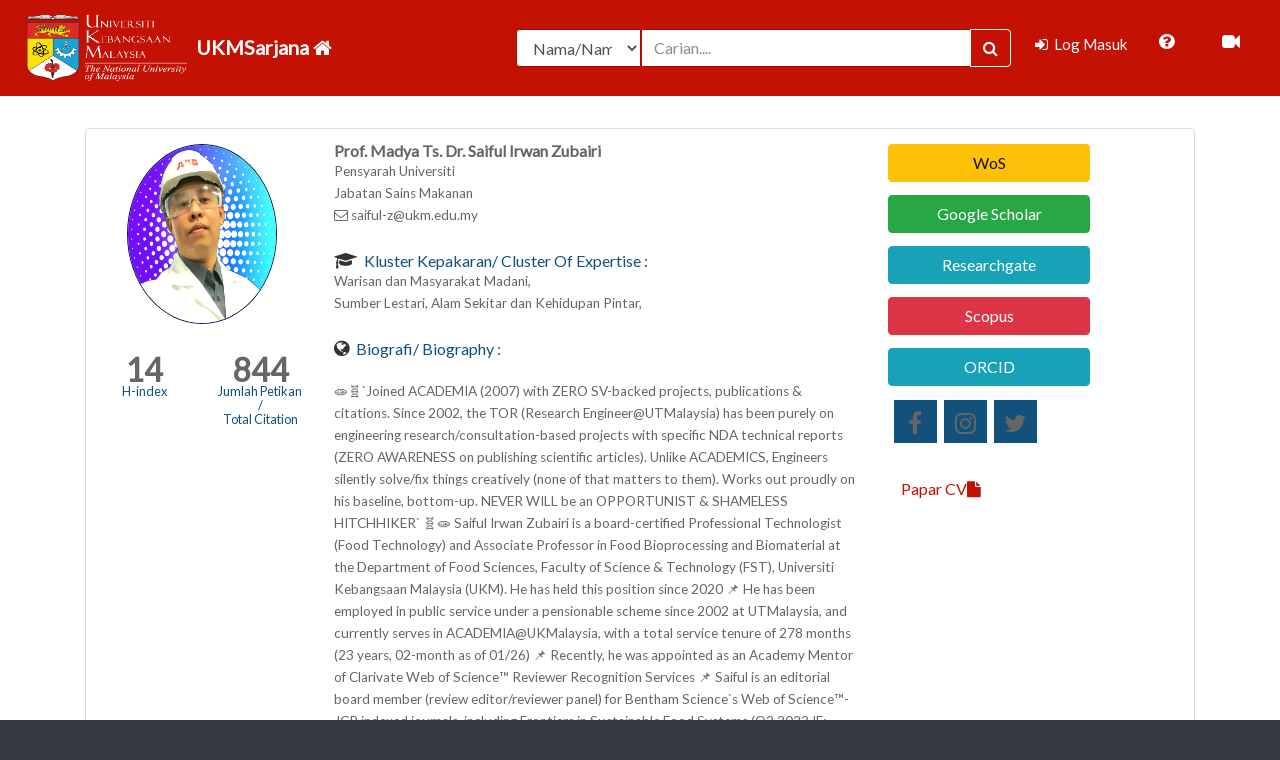

--- FILE ---
content_type: text/html; charset=UTF-8
request_url: https://ukmsarjana.ukm.my/main/lihat_profil/SzAxNTMyOA==
body_size: 100339
content:
					 <!DOCTYPE html>
<html lang="en">
  <head>
    <meta charset="utf-8">
    <meta http-equiv="X-UA-Compatible" content="IE=edge,chrome=1">
    <title>Sistem UKM Sarjana</title>
    <meta name="keywords" content="xxxx" />
    <meta name="description" content="xxxx" />
    <meta name="viewport" content="width=device-width, initial-scale=1, shrink-to-fit=no">
    
        <link rel="icon" type="image/x-icon" href="https://ukmsarjana.ukm.my/assets/img/fav/favicon.ico">
    <link rel="apple-touch-icon" href="https://ukmsarjana.ukm.my/assets/img/fav/apple-touch-icon.png">


    <!-- Global site tag (gtag.js) - Google Analytics -->
	<script async src="https://www.googletagmanager.com/gtag/js?id=G-Z4FZKWM86L"></script>
	<script>
	  window.dataLayer = window.dataLayer || [];
	  function gtag(){dataLayer.push(arguments);}
	  gtag('js', new Date());

	  gtag('config', 'G-Z4FZKWM86L');
	</script>
        <!-- styles -->
    <!-- styles -->
    <link href="https://fonts.googleapis.com/css?family=Lato:300,400" rel="stylesheet" type="text/css" media="screen" />

<link href="https://ukmsarjana.ukm.my/assets/css/sticky-footer-navbar.css" rel="stylesheet" type="text/css" media="screen" />

<link href="https://ukmsarjana.ukm.my/assets/bootstrap/css/bootstrap.css" rel="stylesheet" type="text/css" media="screen" />

<link href="https://ukmsarjana.ukm.my/assets/css/sb-admin.css" rel="stylesheet" type="text/css" media="screen" />

<link href="https://ukmsarjana.ukm.my/assets/font-awesome/css/font-awesome.min.css" rel="stylesheet" type="text/css" media="screen" />

<link href="https://ukmsarjana.ukm.my/assets/datatables/dataTables.bootstrap4.css" rel="stylesheet" type="text/css" media="screen" />

<link href="https://ukmsarjana.ukm.my/assets/flexyvcard/css/colors/red.css" rel="stylesheet" type="text/css" media="screen" />

<link href="https://ukmsarjana.ukm.my/assets/flexyvcard/css/switcher.css" rel="stylesheet" type="text/css" media="screen" />

<link href="https://ukmsarjana.ukm.my/assets/flexyvcard/css/animate.min.css" rel="stylesheet" type="text/css" media="screen" />

<link href="https://ukmsarjana.ukm.my/assets/flexyvcard/css/jquery.mCustomScrollbar.css" rel="stylesheet" type="text/css" media="screen" />

<link href="https://ukmsarjana.ukm.my/assets/flexyvcard/css/main.css" rel="stylesheet" type="text/css" media="screen" />

<link href="https://ukmsarjana.ukm.my/assets/fileinput/css/fileinput-rtl.min.css" rel="stylesheet" type="text/css" media="screen" />

<link href="https://ukmsarjana.ukm.my/assets/fileinput/css/fileinput.css" rel="stylesheet" type="text/css" media="screen" />

<link href="https://code.jquery.com/ui/1.12.1/themes/base/jquery-ui.css" rel="stylesheet" type="text/css" />

<link href="https://ukmsarjana.ukm.my/assets/jquery-ui-1.12.1/jquery-ui.css" rel="stylesheet" type="text/css" media="screen" />

<link href="https://ukmsarjana.ukm.my/assets/css/site-demos.css" rel="stylesheet" type="text/css" media="screen" />

    <!-- JS -->
    <script src="//ajax.googleapis.com/ajax/libs/jquery/1.11.2/jquery.min.js" type="text/javascript"></script>
<script src="https://ukmsarjana.ukm.my/assets/chart.js/canvasjs.min.js" type="text/javascript"></script>
<script src="https://ukmsarjana.ukm.my/assets/flexyvcard/js/jquery.cycle2.min.js" type="text/javascript"></script>
<script src="https://ukmsarjana.ukm.my/assets/flexyvcard/js/easyResponsiveTabs.min.js" type="text/javascript"></script>
<script src="https://ukmsarjana.ukm.my/assets/flexyvcard/js/jsSwitcher/jquery.cookie.js" type="text/javascript"></script>
<script src="https://ukmsarjana.ukm.my/assets/flexyvcard/js/jquery.mCustomScrollbar.concat.min.js" type="text/javascript"></script>
<script src="https://ukmsarjana.ukm.my/assets/flexyvcard/js/main.js" type="text/javascript"></script>
<script src="https://ukmsarjana.ukm.my/assets/flexyvcard/js/jquery.mixitup.min.js" type="text/javascript"></script>
<script src="https://ukmsarjana.ukm.my/assets/flexyvcard/js/HeadImage.js" type="text/javascript"></script>
<script src="https://ukmsarjana.ukm.my/assets/flexyvcard/js/jquery.prettyPhoto.js" type="text/javascript"></script>
<script src="https://ukmsarjana.ukm.my/assets/js/jquery.validate.min.js" type="text/javascript"></script>
  </head>
    
  <body class="fixed-nav" id="page-top">
    
        <!-- Navigation -->
    <nav class="navbar navbar-expand-lg navbar-dark bg-red fixed-top" id="mainNav">
      <img src="https://ukmsarjana.ukm.my/assets/img/teksputih.png" width="180px" height="80px">
      <a class="navbar-brand" href="https://ukmsarjana.ukm.my/">
        <!-- <i class="fa fa-fw fa-home"></i> -->
        <b>UKMSarjana  <i class="fa fa-home" aria-hidden="true"></i></b>
      </a>
      <!-- <a class="navbar-brand" href="" target="_blank" title = "Manual Pengguna"><i class="fa fa-book" aria-hidden="true"></i>
      </a> -->
      <button class="navbar-toggler navbar-toggler-right" type="button" data-toggle="collapse" data-target="#navbarResponsive" aria-controls="navbarResponsive" aria-expanded="false" aria-label="Toggle navigation">
        <span class="navbar-toggler-icon"></span>
      </button>
      <div class="collapse navbar-collapse" id="navbarResponsive">
        <!-- <ul class="navbar-nav sidenav-toggler"> 
          <li class="nav-item">
            <a class="nav-link text-center" id="sidenavToggler">
              <i class="fa fa-fw fa-angle-left"></i>
            </a>
          </li>
        </ul> -->
        <ul class="navbar-nav ml-auto">
        <!-- Carian Domain : Yaya -->
        <!-- ******************************************************************************start -->

          <li class="nav-item">
            <form class="form-inline my-8 my-lg-0 mr-lg-2" action="https://ukmsarjana.ukm.my/main/search" method="post" >
              <div class="input-group">
                <select class="form-control col-lg-3" name="sel-search">
                  <option value="nama" class="btn btn-default" >Nama/Name</option>
                  <option value="research" class="btn btn-default" >Penyelidikan/Research</option>
                  <option value="publication" class="btn btn-default" >Penerbitan/Publication</option>
                  <option value="expert" class="btn btn-default" >Bidang Kepakaran/Expert Field</option>
                </select>
                <input type="text" class="form-control" name="carian" value ="" placeholder="Carian....">
                <span class="input-group-btn">
                  <button class="btn btn-primary btn-search" type="submit" name="btn-search" value="btn-search">
                    <i class="fa fa-search"></i>
                  </button>
                </span>
              </div>
            </form>
          </li>
          <!-- *****************************************************************************end -->
                       
            <li class="nav-item active"  align = "center" > <!-- data-toggle="tooltip" data-placement="right" title="Charts" -->
              <a class="nav-link" href="https://ukmsarjana.ukm.my/profil">
                <i class="fa fa-fw fa-sign-in"></i>
                <span class="nav-link-text">
                  Log Masuk</span>
              </a>
            </li>
                      <span class="nav-link-text">
              <a style="color:white" class="dropdown-item" href="https://ukmsarjana.ukm.my/assets/faq.php" target="_blank" title = "FAQ" ><i class="fa fa-question-circle fa-2x" aria-hidden="true"></i>
              </a>
            </span>
            <span class="nav-link-text">
              <a style="color:white" class="dropdown-item" href="http://research.ukm.my/mooc/" target="_blank" title="MOOC"> <i class="fa fa-video-camera fa-2x"></i></a>
            </span>
          <!-- <li>
            <span class="nav-link-text">
              <a style="color:white" class="dropdown-item" href="" target="_blank" data-toggle="tooltip" data-placement="right" title="Manual Pengguna"> <i class="fa fa-file-pdf-o fa-2x"></i></a>
            </span>
          </li>     -->     
        </ul>
      </div>
    </nav>

    <div class="content-wrapper py-3">

      <div class="container-fluid">

        <!-- Breadcrumbs -->
        <!-- <ol class="breadcrumb">
          <li class="breadcrumb-item">
            <a href="#">Utama</a>
          </li>
          <li class="breadcrumb-item active">My Dashboard</li>
        </ol> -->

        <style type="text/css">
.panel {
  margin-bottom: 20px;
  background-color: #ffffff;
  border: 1px solid transparent;
  border-radius: 4px;
  -webkit-box-shadow: 0 1px 1px rgba(0, 0, 0, 0.05);
  box-shadow: 0 1px 1px rgba(0, 0, 0, 0.05);
}
.panel-body {
  padding: 15px;
}
.panel-heading {
  padding: 10px 15px;
  border-bottom: 1px solid transparent;
  border-top-right-radius: 3px;
  border-top-left-radius: 3px;
}
.panel-title {
  margin-top: 0;
  margin-bottom: 0;
  font-size: 30px;
  color: inherit;
}
.panel-title > a {
  color: inherit;
}
.panel-default {
  border-color: #dddddd;
}
.panel-primary {
  border-color: #428bca;
}
.panel-warning {
  border-color: #eee;
}
.panel-warning > .panel-heading {
    color: #11517c;
    background-color: #eee;
    border-color: #eee;
}
.panel-warning > .panel-heading + .panel-collapse .panel-body {
  border-top-color: #faebcc;
}
.panel-warning > .panel-footer + .panel-collapse .panel-body {
  border-bottom-color: #faebcc;
}
body {
    line-height: 13px;
}
a.font-new {
    font-family: "Lato", sans-serif;
    font-size: 1rem;
    color: #666 !important;
    text-transform: capitalize;
}

p.font-new {
    font-family: "Lato", sans-serif;
    font-size: 0.85rem;
    color: #666 !important;
}
.col-md-2{
    position: relative;
    width: 100%;
    min-height: 1px;
    padding-right: 15px;
    padding-left: 40px;
}
.alert-warning {
  background-color: #eee;
  border-color: #eee;
}

.line {
  width: 200px;
}

.stripesLoader {
  margin: 4px;
  height: 10px;
  /*should not be larger than 20px*/
  position: relative;
  background: linear-gradient(90deg, #eee 50%, transparent 50%);
  background-color: crimson;
  background-size: 200%;
  background-position: 80%;
  border-radius: 5px;
  transform: scale(-1);
  transition: 0.3s;
}

.stripesLoader:before {
  content: "";
  position: absolute;
  width: 100%;
  height: 100%;
  border-radius: 5px;
  background: linear-gradient(
    45deg,
    transparent 25%,
    rgba(238, 238, 238, 0.5) 25%,
    rgba(238, 238, 238, 0.5) 30%,
    transparent 30%,
    transparent 35%,
    rgba(238, 238, 238, 0.5) 35%,
    rgba(238, 238, 238, 0.5) 70%,
    transparent 70%
  );
  animation: shift 2s linear infinite;
  background-size: 60px 100%;
  box-shadow: inset 0 0px 1px rgba(0, 0, 0, 0.2),
    inset 0 -2px 1px rgba(0, 0, 0, 0.2);
}

@keyframes shift {
  to {
    background-position: 60px 100%;
  }
}

#social_content a {
    background-color: #11517c;
}

</style>

<div class="container">
  <div class ="row">
    <div class="col-xs-12 col-sm-12 col-md-12 col-lg-12">
    
         <div class="row">
        <div class="col-lg-12">

          <!-- gambar, penerbitan, sosial -->
          <div class="row">
            <div class="col-md-12">
              <div class="block full">
                <div class="panel panel-default">
                  <div class ="panel-body">
                    <div class="row">
                      <div class="col-md-3" align = "center">
                                                  <img class="head-image up img-circle" style ="height:180px; width:150px; border:1px solid #021a40" src="https://ukmsarjana.ukm.my/./uploads/K015328.jpeg" />
                          <br><br><br><br>
                        <!-- h index/citation -->

                        <a class="font-new" style=" font-size: 1rem; text-transform: capitalize">  
                                                      <div class="row">
                                  <div class="col-md-6">
                                    <b><a style="font-size: 2rem; color: #666 !important">
                                      14   
                                    </a></b>
                                    <br>
                                    <a style="font-size: 0.80rem; color: #11517c !important;">
                                      H-index                                    </a>
                                  </div>

                                  <div class="col-md-6">
                                    <b><a style="font-size: 2rem; color: #666 !important; ">
                                      844                        
                                    </a></b>
                                    <br>
                                    <a style="font-size: 0.80rem; color: #11517c !important; ">
                                      Jumlah Petikan /<br>
                                      Total Citation                                    </a>
                                  </div> 
                              </div><br>
                                                               
                        </a>
                      </div>

                      <div class="col-md-6">
                        <!-- Maklumat asas-->
                        <div id="profile_info">
                          <a class="font-new " id="name" class="transition-02" style="text-transform: capitalize;"><b>
                            prof. madya ts. dr.&nbsp;saiful irwan zubairi                                   </b>
                          </a>
                                                      <p class="font-new " style="text-transform: capitalize;">pensyarah universiti</p>                                                      <p class="font-new " style="text-transform: capitalize;">jabatan sains makanan                                                                                                                                 </p>                                                      <p class="font-new "><i class="fa fa-envelope-o"></i>&nbsp;saiful-z@ukm.edu.my</p>                          <!--                            <p class="font-new "><i class="fa fa-phone"></i>No. Telefon Rasmi : &nbsp;</p>                           <p class="font-new "> No. rasmi: <br> UKM : 03 8921 5555 <br> HUKM : 03-9145 6074/6075/6931/7748 --> </p>

                                                  </div><br><br>
                         <span>
                          <i class="fa fa-mortar-board fa-2x"></i>&nbsp;
                          <a class="h-bloc font-new" style="color: #11517c !important;">&nbsp;Kluster Kepakaran/ Cluster of Expertise : </a>
                            <li>
                              <p class="font-new " >
                                                              Warisan dan Masyarakat Madani,<br>
                                                              Sumber Lestari, Alam Sekitar dan Kehidupan Pintar,<br>
                                                            </p>

                            </li>
                        </span><br><br>
                        <span>
                          <i class="fa fa-globe fa-2x"></i>&nbsp;
                          <a class="h-bloc font-new" style="color: #11517c !important;">&nbsp;Biografi/ Biography : </a>
                            <li>
                                                              <p class="font-new" ><br>
                                  🧫🧬`Joined ACADEMIA (2007) with ZERO SV-backed projects, publications & citations. Since 2002, the TOR (Research Engineer@UTMalaysia) has been purely on engineering research/consultation-based projects with specific NDA technical reports (ZERO AWARENESS on publishing scientific articles). Unlike ACADEMICS, Engineers silently solve/fix things creatively (none of that matters to them). Works out proudly on his baseline, bottom-up. NEVER WILL be an OPPORTUNIST & SHAMELESS HITCHHIKER` 🧬🧫  Saiful Irwan Zubairi is a board-certified Professional Technologist (Food Technology) and Associate Professor in Food Bioprocessing and Biomaterial at the Department of Food Sciences, Faculty of Science & Technology (FST), Universiti Kebangsaan Malaysia (UKM). He has held this position since 2020 📌 He has been employed in public service under a pensionable scheme since 2002 at UTMalaysia, and currently serves in ACADEMIA@UKMalaysia, with a total service tenure of 278 months (23 years, 02-month as of 01/26) 📌 Recently, he was appointed as an Academy Mentor of Clarivate Web of Science™️ Reviewer Recognition Services 📌 Saiful is an editorial board member (review editor/reviewer panel) for Bentham Science`s Web of Science™️-JCR indexed journals, including Frontiers in Sustainable Food Systems (Q2 2023 IF: 3.700 - WOS & Scopus), Journal of Pure and Applied Microbiology (JPAM) (Q4 2023 IF: 0.400 - WOS & Scopus), Modern Phytomorphology (Q4 2023 IF: 0.400 - WOS), and Journal of Agricultural Studies (AGRIS/ERA), since 2020 📌 He has served as an Assistant Dean/Head of Student Affairs & Alumni at the Faculty of Science & Technology, UKM, and as a Research Fellow at the Institute of Bioproduct Development (UTM) & Advanced Medical & Dental Institute (USM) 📌 Saiful received his B.Eng. (Hons.) in Chemical Engineering (Bioprocess) from Universiti Teknologi Malaysia (UTM) in 2002 and his M.Eng. (Bioprocess) from UTM in 2006 📌 He earned his Ph.D/DIC in Chemical Engineering from Imperial College in 2013.           <br>
                                                                                                                                                                                                                                                                                                                                                                                                                                                                                                                                                                                                                                                                                                                                                                                                                                                                                                                                                                                                                                                                                                                                                                                                                                                                                                                                                                                                                                                                                                                                                                                                                                                                                                                                                                                                                                                                                                                                                                                                                                                                                                                                                                                                  </p>
                                                            </li>
                        </span>
                        <!-- End Maklumat asas-->
                      </div>

                      <div class="col-md-3">
                        <!-- Pautan Penerbitan -->
                        <div id="pautan Penerbitan">
                                                                                                       
                              <a href="https://publons.com/researcher/J-4626-2015" class="btn btn-warning col-md-12" target="_blank">WoS</a><br><br>
                                                                                                                                                             
                              <a href="https://scholar.google.com/citations?user=Xfh0DlwAAAAJ" class="btn btn-success col-md-12" target="_blank">Google Scholar</a><br><br>
                                                                                                                                                             
                              <a href="https://www.researchgate.net/profile/Ts-Dr-Saiful-Zubairi" class="btn btn-info col-md-12" target="_blank">Researchgate</a><br><br>
                                                                                                                                                              
                              <a href="https://www.scopus.com/authid/detail.uri?authorId=56077181800" class="btn btn-danger col-md-12" target="_blank">Scopus</a><br><br>
                                                                                                                                                             
                              <a href="https://orcid.org/0000-0002-1674-9820" class="btn btn-info col-md-12" target="_blank">ORCID</a><br><br>
                                                                                                        </div>
                        <!-- End Pautan Penerbitan -->  
                       
                        <!-- Sosial -->
                        <div id="social_content">
                                                                                    <a href="https://www.facebook.com" target="_blank" placeholder="https://www.facebook.com"><i class="fa fa-facebook" style="color:#666" data-toggle="tooltip" title="Tidak Didaftarkan"></i></a>
                                                                                      <a href="https://www.instagram.com" target="_blank" placeholder="https://www.instagram.com"><i class="fa fa-instagram" style="color:#666" data-toggle="tooltip" title="Tidak Didaftarkan"></i></a>
                                                                                      <a href="https://www.twitter.com" target="_blank" placeholder="https://www.twitter.com"><i class="fa fa-twitter" style="color:#666" data-toggle="tooltip" title="Tidak Didaftarkan"></i></a>
                                                                              </div>
                        <!-- End Sosial -->
                        <br><br><br>
                        <div id="view_cv">
                                                    <a class ="btn btn-default" href="https://ukmsarjana.ukm.my/main/muatturun_cv/SzAxNTMyOA==" target="_blank">Papar CV<i class="fa fa-file" aria-hidden="true"></i></a>
                        </div>
                      </div>
                    </div>
                  </div>
                </div>
              </div>
            </div>
          </div>
          <!-- end gambar, penerbitan, sosial -->

          <!-- penerbitan -->
          <div class="row">
            <div class="col-md-12">
              <div class="block full">
                <div class="panel panel-default">
                  <div class ="panel-body">
                    <div class="row">
                      <!-- graf -->
                      <div class="col-md-6">
                        <div class="block full">
                          <div class="panel panel-default">
                            <div class="card-header">
                              <i class="fa fa-bar-chart fa-2x"></i>&nbsp;
                              <a class="h-bloc font-new" style="color: #11517c !important;">&nbsp; Data Bibliometrik / Bibliometric Data</a>
                            </div>
                            <div class ="card-body"> 
                                                                                        <div id="columnchart_material" style="width: 100%; height: 100%;"></div>
                            <script type="text/javascript" src="https://www.gstatic.com/charts/loader.js"></script> 
                            </div>
                            <div class="card-footer">
                              <big>Nota : Jumlah penerbitan adalah berdasarkan dari tahun pertama berkhidmat di UKM. <br> Note : The number of publication is based from the first year working in UKM.</big>
                            </div> 
                          </div>
                        </div>
                      </div>
                      <!-- end graf -->

                      <!-- senarai penerbitan terkini -->
                      <div class="col-md-6 " id="Penerbitan_Terkini">
                        <div class="block full">
                          <div class="panel panel-default">
                            <div class="card-header">
                              <i class="fa fa-book fa-2x"></i>&nbsp;
                              <a class="h-bloc font-new" style="color: #11517c !important;">&nbsp;Penerbitan Terkini / Latest Publication</a>
                            </div>
                            <div class ="card-body">  
                              
                              <div class="media-body">
                                                                  <p class="text-justify font-new" style ="text-transform: capitalize; font-size: 0.75rem !important; line-height: 14px">
                                    <i class="fa fa-book" style="color : #11517c;"></i>
                                    saiful irwan zubairi .&nbsp;
                                    (2025).&nbsp;
                                    industri pemprosesan hasil tanaman: kelestarian pertanian moden, jaminan keselamatan makanan negara - keynote speaker 2nd seminar kebangsaan pendidikan & teknologi 2025 03 may 2025.&nbsp;
                                    - <i>02nd seminarkebangsaan pendidikan & teknologi (2nd skpdt) 03 mei 2025 (online).&nbsp;</i>
                                    .&nbsp;
                                  </p>&nbsp;<br>

                                                                  <p class="text-justify font-new" style ="text-transform: capitalize; font-size: 0.75rem !important; line-height: 14px">
                                    <i class="fa fa-book" style="color : #11517c;"></i>
                                    farah nadiah mohd fazil, saiful irwan zubairi, zalifah mohd kasim, roslee rajikan, isa naina mohamed, ikhwan zakaria, mohd faizal sa�aidin.&nbsp;
                                    (2025).&nbsp;
                                    bioactive potential and in silico insights of flavonoid-enriched femivine v jelly and kaempferia angustifolia extracts in antioxidant and anticancer applications.&nbsp;
                                    - <i>current research in nutrition and food science.&nbsp;</i>
                                    1 - 15.&nbsp;
                                  </p>&nbsp;<br>

                                                                  <p class="text-justify font-new" style ="text-transform: capitalize; font-size: 0.75rem !important; line-height: 14px">
                                    <i class="fa fa-book" style="color : #11517c;"></i>
                                    nur arianna arisya nor rashid, saiful irwan zubairi, nur huda faujan, irman abdul rahman, noraziani zainal abidin.&nbsp;
                                    (2025).&nbsp;
                                    electroconductivity profiles on spray drying: feasibility study on reducing fouling deposit on borosilicate drying chamber surface via alternating repulsive charges.&nbsp;
                                    - <i>jurnal teknologi (sciences & engineering).&nbsp;</i>
                                    1165 - 1174.&nbsp;
                                  </p>&nbsp;<br>

                                                                  <p class="text-justify font-new" style ="text-transform: capitalize; font-size: 0.75rem !important; line-height: 14px">
                                    <i class="fa fa-book" style="color : #11517c;"></i>
                                    zainun nurzahim, saiful irwan zubairi .&nbsp;
                                    (2025).&nbsp;
                                    metamorfosis pengeringan sembur: transformasi teknologi dalam industri.&nbsp;
                                    - <i>dewan kosmik (peneraju sains masa depan)  - dewan bahasa & pustaka (dbp) .&nbsp;</i>
                                    .&nbsp;
                                  </p>&nbsp;<br>

                                                                  <p class="text-justify font-new" style ="text-transform: capitalize; font-size: 0.75rem !important; line-height: 14px">
                                    <i class="fa fa-book" style="color : #11517c;"></i>
                                    zainun nurzahim, saiful irwan zubairi .&nbsp;
                                    (2025).&nbsp;
                                    metamorfosis pengeringan sembur: transformasi teknologi dalam industri.&nbsp;
                                    - <i>dewan kosmik (peneraju sains masa depan)  - dewan bahasa & pustaka (dbp) .&nbsp;</i>
                                    .&nbsp;
                                  </p>&nbsp;<br>

                                                              </div>
                            </div>
                            <div class="card-footer">
                                                            <form method ="post">
                                <div class="col-md-10 center-block">
                                  <a href="https://ukmsarjana.ukm.my/main/penerbitanterkini/SzAxNTMyOA==" method="post"
                                    target= "_blank"  style ="font-size: 0.75rem; color: #11517c !important;">Lihat Seterusnya/More<!-- <i class="fa fa-arrow-circle-right fa-2x" aria-hidden="true"></i> --></a>
                                </div>
                              </form>

                                                          </div> 
                          </div>
                        </div>
                      </div>
                      <!-- end senarai penerbitan terkini -->

                      <!-- senarai penerbitan berimpak tinggi -->
                      <div class="col-md-6 d-none" id="Penerbitan_Berimpak_Tinggi">
                        <div class="block full">
                          <div class="panel panel-default">
                            <div class="card-header">
                              <i class="fa fa-book fa-2x"></i>&nbsp;
                              <a class="h-bloc font-new" style="color: #11517c !important;">&nbsp;Penerbitan Berimpak Tinggi / High Impact Publication</a>
                            </div>
                            <div class ="card-body">  
                              
                              <div class="media-body">
                                                                  <p class="text-justify font-new" style ="text-transform: capitalize; font-size: 0.75rem !important; line-height: 14px">
                                    <i class="fa fa-book" style="color : #11517c;"></i>
                                    tong yen suan, saiful irwan zubairi, ruth naomi manuel, zalifah mohd kasim, nur huda-faujan.&nbsp;
                                    (2025).&nbsp;
                                    optimization of ultrasonic-assisted extraction of phenolic compounds from clinacanthus nutans using ionic liquid (ils) binary solvent: application of peleg�s model and response surface methodology.&nbsp;
                                    - <i>plos one.&nbsp;</i>
                                    1 - 26.&nbsp;
                                  </p>&nbsp;<br>

                                                                  <p class="text-justify font-new" style ="text-transform: capitalize; font-size: 0.75rem !important; line-height: 14px">
                                    <i class="fa fa-book" style="color : #11517c;"></i>
                                    effaliza misran, tan yi xun, fitrien husin, nor farahiyah aman nor, saiful irwan zubairi, harisun yaakob.&nbsp;
                                    (2025).&nbsp;
                                    optimization of deodorization parameters using liquid�liquid extraction from edible oil for high antioxidants: taguchi optimization approach technique.&nbsp;
                                    - <i>food analytical methods.&nbsp;</i>
                                    1637 - 1650.&nbsp;
                                  </p>&nbsp;<br>

                                                                  <p class="text-justify font-new" style ="text-transform: capitalize; font-size: 0.75rem !important; line-height: 14px">
                                    <i class="fa fa-book" style="color : #11517c;"></i>
                                    effaliza misran, nur fatiha norhisham, fitrien husin, saiful irwan zubairi, harisun ya'akob.&nbsp;
                                    (2025).&nbsp;
                                    optimization of storage conditions for johor stingless bee honey using factorial experimental design.&nbsp;
                                    - <i>journal of food measurement and characterization.&nbsp;</i>
                                    5640 - 5657.&nbsp;
                                  </p>&nbsp;<br>

                                                                  <p class="text-justify font-new" style ="text-transform: capitalize; font-size: 0.75rem !important; line-height: 14px">
                                    <i class="fa fa-book" style="color : #11517c;"></i>
                                    hazimah mohd aris, zalifah mohd kasim, saiful irwan zubairi.&nbsp;
                                    (2025).&nbsp;
                                    anti-hypertensive, anti-inflammatory, glycemic and satiety impact of cocoa flavoured soy-based powder drink mix enriched with bioactive hydrolysates from nests of aerodramus fuciphagus.&nbsp;
                                    - <i>food quality and safety.&nbsp;</i>
                                    1 - 17.&nbsp;
                                  </p>&nbsp;<br>

                                                                  <p class="text-justify font-new" style ="text-transform: capitalize; font-size: 0.75rem !important; line-height: 14px">
                                    <i class="fa fa-book" style="color : #11517c;"></i>
                                    nik farhan nazmi nik abd rahman, saiful irwan zubairi, haslaniza hashim, harisun yaakob.&nbsp;
                                    (2024).&nbsp;
                                    revolutionizing spray drying: an in-depth analysis of surface stickiness trends and the role of physicochemical innovations in boosting productivity.&nbsp;
                                    - <i>journal of food quality .&nbsp;</i>
                                    1 - 19.&nbsp;
                                  </p>&nbsp;<br>

                                                              </div>
                            </div>
                            <div class="card-footer">
                                                            <form method ="post">
                                <div class="col-md-10 center-block">
                                  <a href="https://ukmsarjana.ukm.my/main/penerberimpaktinggi/SzAxNTMyOA==" method="post"
                                    target= "_blank"  style ="font-size: 0.75rem; color: #11517c !important;">Lihat Seterusnya/More<!-- <i class="fa fa-arrow-circle-right fa-2x" aria-hidden="true"></i> --></a>
                                </div>
                              </form>

                                                          </div> 
                          </div>
                          </div>
                      </div>
                      <!-- end senarai penerbitan berimpak tinggi -->

                      <!-- senarai penerbitan ISI/WOS -->
                      <div class="col-md-6 d-none" id="Penerbitan_ISI_WOS">
                        <div class="block full">
                          <div class="panel panel-default">
                            <div class="card-header">
                              <i class="fa fa-book fa-2x"></i>&nbsp;
                              <a class="h-bloc font-new" style="color: #11517c !important;">&nbsp;Penerbitan WOS / WOS Publication</a>
                            </div>
                            <div class ="card-body">  
                              
                              <div class="media-body">
                                                                  <p class="text-justify font-new" style ="text-transform: capitalize; font-size: 0.75rem !important; line-height: 14px">
                                    <i class="fa fa-book" style="color : #11517c;"></i>
                                    nuraisah rabu, saiful irwan zubairi, zainun nurzahim, harisun yaakob, ikhwan zakaria, siti noor diana mohd kamaruddin.&nbsp;
                                    (2024).&nbsp;
                                    surface metabolite amino acids and collagen profiling in refrigerated tilapia fish (oreochromis niloticus): implications for identification and quality assessment.&nbsp;
                                    - <i>sains malaysiana.&nbsp;</i>
                                    3369 - 3381.&nbsp;
                                  </p>&nbsp;<br>

                                                                  <p class="text-justify font-new" style ="text-transform: capitalize; font-size: 0.75rem !important; line-height: 14px">
                                    <i class="fa fa-book" style="color : #11517c;"></i>
                                    nik farhan nazmi nik abd rahman, haslaniza hashim, saiful irwan zubairi, mohamad yusof maskat.&nbsp;
                                    (2024).&nbsp;
                                    modification on drying chamber wall of spray dryer towards better yield.&nbsp;
                                    - <i>sains malaysiana.&nbsp;</i>
                                    135-148.&nbsp;
                                  </p>&nbsp;<br>

                                                                  <p class="text-justify font-new" style ="text-transform: capitalize; font-size: 0.75rem !important; line-height: 14px">
                                    <i class="fa fa-book" style="color : #11517c;"></i>
                                    iliya zakirah izhar, saiful irwan zubairi, zainun nurzahim, harisun yaakob & zalifah mohd kasim.&nbsp;
                                    (2024).&nbsp;
                                    investigating potential sources of sore throat: physico-chemical attributes and microbial contamination in rambutan from fresh harvests and retail stores.&nbsp;
                                    - <i>sains malaysiana.&nbsp;</i>
                                    1105-118.&nbsp;
                                  </p>&nbsp;<br>

                                                                  <p class="text-justify font-new" style ="text-transform: capitalize; font-size: 0.75rem !important; line-height: 14px">
                                    <i class="fa fa-book" style="color : #11517c;"></i>
                                    nur huda-faujan, saiful irwan zubairi, auni afiqah ahmad baker.&nbsp;
                                    (2023).&nbsp;
                                    nutritional and bioactive constituents of antioxidant and antimicrobial properties in spinacia oleracea: a review.&nbsp;
                                    - <i>sains malaysiana.&nbsp;</i>
                                    2571-2585.&nbsp;
                                  </p>&nbsp;<br>

                                                                  <p class="text-justify font-new" style ="text-transform: capitalize; font-size: 0.75rem !important; line-height: 14px">
                                    <i class="fa fa-book" style="color : #11517c;"></i>
                                    saiful irwan zubairi, nur arif syamimi md zabidi, zoey zeffrey azman, siti noor diana mohd kamaruddin, zalifah mohd kasim, azwan mat lazim, zainun nurzahim, mohd suzeren md jamil.&nbsp;
                                    (2022).&nbsp;
                                    pleurotus ostreatus cultivation: physico-chemical characteristics of a robust pre-blocks oyster mushroom substrate with absorptive starch binders.&nbsp;
                                    - <i>sains malaysiana.&nbsp;</i>
                                    329-343.&nbsp;
                                  </p>&nbsp;<br>

                                                              </div>
                            </div>
                            <div class="card-footer">
                                                            <form method ="post">
                                <div class="col-md-10 center-block">
                                  <a href="https://ukmsarjana.ukm.my/main/penerISIWOS/SzAxNTMyOA==" method="post"
                                    target= "_blank"  style ="font-size: 0.75rem; color: #11517c !important;">Lihat Seterusnya/More</a>
                                </div>
                              </form>

                                                          </div>   
                          </div>
                          </div>
                      </div>
                      <!-- end senarai penerbitan ISI/WOS -->

                      <!-- senarai penerbitan ISCOPUS/ERA -->
                      <div class="col-md-6 d-none" id="Penerbitan_SCOPUS_ERA">
                        <div class="block full">
                          <div class="panel panel-default">
                            <div class="card-header">
                              <i class="fa fa-book fa-2x"></i>&nbsp;
                              <a class="h-bloc font-new" style="color: #11517c !important;">&nbsp;Penerbitan SCOPUS/ERA / SCOPUS/ERA Publication</a>
                            </div>
                            <div class ="card-body">  
                              
                              <div class="media-body">
                                                                  <p class="text-justify font-new" style ="text-transform: capitalize; font-size: 0.75rem !important; line-height: 14px">
                                    <i class="fa fa-book" style="color : #11517c;"></i>
                                    tong yen suan, saiful irwan zubairi, ruth naomi manuel, zalifah mohd kasim, nur huda-faujan.&nbsp;
                                    (2025).&nbsp;
                                    optimization of ultrasonic-assisted extraction of phenolic compounds from clinacanthus nutans using ionic liquid (ils) binary solvent: application of peleg�s model and response surface methodology.&nbsp;
                                    - <i>plos one.&nbsp;</i>
                                    1 - 26.&nbsp;
                                  </p>&nbsp;<br>

                                                                  <p class="text-justify font-new" style ="text-transform: capitalize; font-size: 0.75rem !important; line-height: 14px">
                                    <i class="fa fa-book" style="color : #11517c;"></i>
                                    effaliza misran, tan yi xun, fitrien husin, nor farahiyah aman nor, saiful irwan zubairi, harisun yaakob.&nbsp;
                                    (2025).&nbsp;
                                    optimization of deodorization parameters using liquid�liquid extraction from edible oil for high antioxidants: taguchi optimization approach technique.&nbsp;
                                    - <i>food analytical methods.&nbsp;</i>
                                    1637 - 1650.&nbsp;
                                  </p>&nbsp;<br>

                                                                  <p class="text-justify font-new" style ="text-transform: capitalize; font-size: 0.75rem !important; line-height: 14px">
                                    <i class="fa fa-book" style="color : #11517c;"></i>
                                    effaliza misran, fitrien husin, alia natasha sa�at, amirah qistina harun, saiful irwan zubairi, harisun yaakob.&nbsp;
                                    (2025).&nbsp;
                                    in silico evaluation of guarana�s bioactive compounds for diabetes, inflammation, and oxidative stress: insights from molecular docking and admet profiling.&nbsp;
                                    - <i>results in chemistry .&nbsp;</i>
                                    1 - 15.&nbsp;
                                  </p>&nbsp;<br>

                                                                  <p class="text-justify font-new" style ="text-transform: capitalize; font-size: 0.75rem !important; line-height: 14px">
                                    <i class="fa fa-book" style="color : #11517c;"></i>
                                    saiful irwan zubairi, nor fatini rahim, nur izzatun nasriah nasruddin.&nbsp;
                                    (2025).&nbsp;
                                    unlocking the potential of rompin md2 pineapple peel: optimizing operational parameters for enhanced pectin extraction efficiency.&nbsp;
                                    - <i>environmental quality management.&nbsp;</i>
                                    1 - 11.&nbsp;
                                  </p>&nbsp;<br>

                                                                  <p class="text-justify font-new" style ="text-transform: capitalize; font-size: 0.75rem !important; line-height: 14px">
                                    <i class="fa fa-book" style="color : #11517c;"></i>
                                    effaliza misran, nur fatiha norhisham, fitrien husin, saiful irwan zubairi, harisun ya'akob.&nbsp;
                                    (2025).&nbsp;
                                    optimization of storage conditions for johor stingless bee honey using factorial experimental design.&nbsp;
                                    - <i>journal of food measurement and characterization.&nbsp;</i>
                                    5640 - 5657.&nbsp;
                                  </p>&nbsp;<br>

                                                              </div>
                            </div>
                            <div class="card-footer">
                                                            <form method ="post">
                                <div class="col-md-10 center-block">
                                  <a href="https://ukmsarjana.ukm.my/main/penerSCOPUSERA/SzAxNTMyOA==" method="post"
                                    target= "_blank"  style ="font-size: 0.75rem; color: #11517c !important;">Lihat Seterusnya/More</a>
                                </div>
                              </form>

                                                          </div>   
                          </div>
                        </div>
                      </div>
                      <!-- end senarai penerbitan SCOPUS/ERA -->

                      <!-- senarai penerbitan Prosiding Terindeks -->
                      <div class="col-md-6 d-none" id="Penerbitan_Prosiding_Terindeks">
                        <div class="block full">
                          <div class="panel panel-default">
                            <div class="card-header">
                              <i class="fa fa-book fa-2x"></i>&nbsp;
                              <a class="h-bloc font-new" style="color: #11517c !important;">&nbsp;Prosiding Terindeks / Indexed Proceeding</a>
                            </div>
                            <div class ="card-body">  
                              
                              <div class="media-body">
                                                                  <p class="text-justify font-new" style ="text-transform: capitalize; font-size: 0.75rem !important; line-height: 14px">
                                    <i class="fa fa-book" style="color : #11517c;"></i>
                                    nik farhan nazmi nik abd rahman, haslaniza hashim, saiful irwan zubairi.&nbsp;
                                    (2023).&nbsp;
                                    optimization of concentration and exposure time of polytetrafluoroethylene (ptfe) for the development of hydrophobic coating of drying chamber of spray dryer.&nbsp;
                                    - <i>4th international conference on food science and engineering (icfse)                iop conference series: earth and environmental science.&nbsp;</i>
                                    1-8.&nbsp;
                                  </p>&nbsp;<br>

                                                                  <p class="text-justify font-new" style ="text-transform: capitalize; font-size: 0.75rem !important; line-height: 14px">
                                    <i class="fa fa-book" style="color : #11517c;"></i>
                                    kwek yong kai, saiful irwan zubairi, iskandar hakimi shaiful hisham, moh yuen ying, goh vi lynn, nur nadiah lani, farah faiqah fazial, zainun nurzahim.&nbsp;
                                    (2022).&nbsp;
                                    production of gummy confection using seeds gum from durio zibethinus seeds.&nbsp;
                                    - <i>2020 aisyiyah international conference on engineering science and its applications (a-esia 2020) iop conference series: materials science and engineering.&nbsp;</i>
                                    1-8.&nbsp;
                                  </p>&nbsp;<br>

                                                                  <p class="text-justify font-new" style ="text-transform: capitalize; font-size: 0.75rem !important; line-height: 14px">
                                    <i class="fa fa-book" style="color : #11517c;"></i>
                                    farah nadiah mohd fazil, nur syarafina mohd azzimi, saiful irwan zubairi.&nbsp;
                                    (2019).&nbsp;
                                    effect of processing parameters on the phenolic content of clinacanthus nutans leaves extract using response surface methodology (rsm).&nbsp;
                                    - <i>the 2018 ukm fst postgraduate colloquium, aip conference proceedings.&nbsp;</i>
                                    1-8.&nbsp;
                                  </p>&nbsp;<br>

                                                                  <p class="text-justify font-new" style ="text-transform: capitalize; font-size: 0.75rem !important; line-height: 14px">
                                    <i class="fa fa-book" style="color : #11517c;"></i>
                                    farah faiqah fazial, tan ling ling, azfar al ariff ahmad, saiful irwan zubairi.&nbsp;
                                    (2019).&nbsp;
                                    physicochemical changes of tuna fish (euthynnus affinis) throughout refrigerated storage condition. a preliminary study.&nbsp;
                                    - <i>the 2018 ukm fst postgraduate colloquium, aip conference proceedings.&nbsp;</i>
                                    1-6.&nbsp;
                                  </p>&nbsp;<br>

                                                                  <p class="text-justify font-new" style ="text-transform: capitalize; font-size: 0.75rem !important; line-height: 14px">
                                    <i class="fa fa-book" style="color : #11517c;"></i>
                                    nadiah ramlan, nazirah wahidah mohd zamri, mohd yusof maskat, chin oi hoong, lau yen theng & saiful irwan zubairi.&nbsp;
                                    (2018).&nbsp;
                                    effect of plasma treatment (he/ch4) on glass surface for the reduction of powder flux adhesion in the spray drying process.&nbsp;
                                    - <i>the 2017 ukm fst postgraduate colloquium, aip conference proceedings.&nbsp;</i>
                                    .&nbsp;
                                  </p>&nbsp;<br>

                                                              </div>
                            </div>
                            <div class="card-footer">
                                                            <form method ="post">
                                <div class="col-md-10 center-block">
                                  <a href="https://ukmsarjana.ukm.my/main/prosTerindeks/SzAxNTMyOA==" method="post"
                                    target= "_blank"  style ="font-size: 0.75rem; color: #11517c !important;">Lihat Seterusnya/More</a>
                                </div>
                              </form>

                                                          </div>   
                          </div>
                          </div>
                      </div>
                      <!-- end senarai penerbitan Prosiding Terindeks -->

                      <!-- senarai penerbitan Buku Penyelidikan -->
                      <div class="col-md-6 d-none" id="Penerbitan_Buku_Penyelidikan">
                        <div class="block full">
                          <div class="panel panel-default">
                            <div class="card-header">
                              <i class="fa fa-book fa-2x"></i>&nbsp;
                              <a class="h-bloc font-new" style="color: #11517c !important;">&nbsp;Buku Penyelidikan / Research Book</a>
                            </div>
                            <div class ="card-body">  
                                                              <em>Tiada Rekod</em>
                                                          </div>    
                          </div>
                          </div>
                      </div>
                      <!-- end senarai penerbitan Buku Penyelidikan -->

                      <!-- senarai penerbitan Bab Dalam Buku  -->
                      <div class="col-md-6 d-none" id="Penerbitan_Bab_Dalam_Buku">
                        <div class="block full">
                          <div class="panel panel-default">
                            <div class="card-header">
                              <i class="fa fa-book fa-2x"></i>&nbsp;
                              <a class="h-bloc font-new" style="color: #11517c !important;">&nbsp;Bab Dalam Buku / Chapter In Book</a>
                            </div>
                            <div class ="card-body">  
                              
                              <div class="media-body">
                                                                  <p class="text-justify font-new" style ="text-transform: capitalize; font-size: 0.75rem !important; line-height: 14px">
                                    <i class="fa fa-book" style="color : #11517c;"></i>
                                    mohd suzeren md jamil, muhammad rahimi yusop, saiful irwan zubairi, wan naqiuddin wan zulrushdi.&nbsp;
                                    (2020).&nbsp;
                                    swapemulihan dalam campuran asfalt.&nbsp;
                                    - <i>.&nbsp;</i>
                                    127-151.&nbsp;
                                  </p>&nbsp;<br>

                                                                  <p class="text-justify font-new" style ="text-transform: capitalize; font-size: 0.75rem !important; line-height: 14px">
                                    <i class="fa fa-book" style="color : #11517c;"></i>
                                    mohd suzeren md jamil, muhammad rahimi yusop, saiful irwan zubairi.&nbsp;
                                    (2020).&nbsp;
                                    swapemulihan pengkapsulan polimer.&nbsp;
                                    - <i>.&nbsp;</i>
                                    79-106.&nbsp;
                                  </p>&nbsp;<br>

                                                                  <p class="text-justify font-new" style ="text-transform: capitalize; font-size: 0.75rem !important; line-height: 14px">
                                    <i class="fa fa-book" style="color : #11517c;"></i>
                                    mohd suzeren md jamil, muhammad rahimi yusop, saiful irwan zubairi wan naqiuddin wan zulrushdi.&nbsp;
                                    (2020).&nbsp;
                                    konsep asas swapemulihan bahan.&nbsp;
                                    - <i>.&nbsp;</i>
                                    41-79.&nbsp;
                                  </p>&nbsp;<br>

                                                                  <p class="text-justify font-new" style ="text-transform: capitalize; font-size: 0.75rem !important; line-height: 14px">
                                    <i class="fa fa-book" style="color : #11517c;"></i>
                                    mohd suzeren md jamil, muhammad rahimi yusop, saiful irwan zubairi & wan naqiuddin wan zulrushdi.&nbsp;
                                    (2020).&nbsp;
                                    idea pengurusan kerosakan bahan.&nbsp;
                                    - <i>.&nbsp;</i>
                                    29-41.&nbsp;
                                  </p>&nbsp;<br>

                                                                  <p class="text-justify font-new" style ="text-transform: capitalize; font-size: 0.75rem !important; line-height: 14px">
                                    <i class="fa fa-book" style="color : #11517c;"></i>
                                    ho yong kang, zetty shafiqa othman, nazira sulaiman, saiful irwan zubairi.&nbsp;
                                    (2018).&nbsp;
                                    degradasi dan residu ekstrak rotenone pada daun, batang dan buah solanum melongena (terong) selepas rawatan di lapangan.&nbsp;
                                    - <i>.&nbsp;</i>
                                    27-30.&nbsp;
                                  </p>&nbsp;<br>

                                                              </div>
                            </div>
                            <div class="card-footer">
                                                            <form method ="post">
                                <div class="col-md-10 center-block">
                                  <a href="https://ukmsarjana.ukm.my/main/babDalamBuku/SzAxNTMyOA==" method="post"
                                    target= "_blank"  style ="font-size: 0.75rem; color: #11517c !important;">Lihat Seterusnya/More</a>
                                </div>
                              </form>

                                                          </div>    
                          </div>
                        </div>
                      </div>
                      <!-- end senarai penerbitan Bab Dalam Buku -->

                      <!-- senarai penerbitan Penulisan Dalam Bahasa Melayu  -->
                      <div class="col-md-6 d-none" id="Penerbitan_Penulisan_Dalam_Bahasa_Melayu">
                        <div class="block full">
                          <div class="panel panel-default">
                            <div class="card-header">
                              <i class="fa fa-book fa-2x"></i>&nbsp;
                              <a class="h-bloc font-new" style="color: #11517c !important;">&nbsp;Penulisan Dalam Bahasa Melayu / Writing In Bahasa Melayu</a>
                            </div>
                            <div class ="card-body">  
                              
                              <div class="media-body">
                                                                  <p class="text-justify font-new" style ="text-transform: capitalize; font-size: 0.75rem !important; line-height: 14px">
                                    <i class="fa fa-book" style="color : #11517c;"></i>
                                    ruth naomi manuel, saiful irwan zubairi, roslee rajikan .&nbsp;
                                    (2025).&nbsp;
                                    hipokampus: jeneral senyap dalam perang kehidupan.&nbsp;
                                    - <i>dewan kosmik (dewan bahasa & pustaka).&nbsp;</i>
                                    .&nbsp;
                                  </p>&nbsp;<br>

                                                                  <p class="text-justify font-new" style ="text-transform: capitalize; font-size: 0.75rem !important; line-height: 14px">
                                    <i class="fa fa-book" style="color : #11517c;"></i>
                                    saiful irwan zubairi, nur huda faujan .&nbsp;
                                    (2025).&nbsp;
                                    jantung pisang: khasiat, kandungan nutrisi dan kaedah pemprosesan komponen berfungsi sebagai makanan unggul.&nbsp;
                                    - <i>dewan kosmik (majalah sains & teknologi) - dewan bahasa & pustaka (dbp).&nbsp;</i>
                                    .&nbsp;
                                  </p>&nbsp;<br>

                                                                  <p class="text-justify font-new" style ="text-transform: capitalize; font-size: 0.75rem !important; line-height: 14px">
                                    <i class="fa fa-book" style="color : #11517c;"></i>
                                    saiful irwan zubairi .&nbsp;
                                    (2025).&nbsp;
                                    industri pemprosesan hasil tanaman: kelestarian pertanian moden, jaminan keselamatan makanan negara - keynote speaker 2nd seminar kebangsaan pendidikan & teknologi 2025 03 may 2025.&nbsp;
                                    - <i>02nd seminarkebangsaan pendidikan & teknologi (2nd skpdt) 03 mei 2025 (online).&nbsp;</i>
                                    .&nbsp;
                                  </p>&nbsp;<br>

                                                                  <p class="text-justify font-new" style ="text-transform: capitalize; font-size: 0.75rem !important; line-height: 14px">
                                    <i class="fa fa-book" style="color : #11517c;"></i>
                                    zainun nurzahim, saiful irwan zubairi .&nbsp;
                                    (2025).&nbsp;
                                    metamorfosis pengeringan sembur: transformasi teknologi dalam industri.&nbsp;
                                    - <i>dewan kosmik (peneraju sains masa depan)  - dewan bahasa & pustaka (dbp) .&nbsp;</i>
                                    .&nbsp;
                                  </p>&nbsp;<br>

                                                                  <p class="text-justify font-new" style ="text-transform: capitalize; font-size: 0.75rem !important; line-height: 14px">
                                    <i class="fa fa-book" style="color : #11517c;"></i>
                                    zainun nurzahim, saiful irwan zubairi .&nbsp;
                                    (2025).&nbsp;
                                    metamorfosis pengeringan sembur: transformasi teknologi dalam industri.&nbsp;
                                    - <i>dewan kosmik (peneraju sains masa depan)  - dewan bahasa & pustaka (dbp) .&nbsp;</i>
                                    .&nbsp;
                                  </p>&nbsp;<br>

                                                              </div>
                            </div>
                            <div class="card-footer">
                                                            <form method ="post">
                                <div class="col-md-10 center-block">
                                  <a href="https://ukmsarjana.ukm.my/main/pnlsnDlmBM/SzAxNTMyOA==" method="post"
                                    target= "_blank"  style ="font-size: 0.75rem; color: #11517c !important;">Lihat Seterusnya/More</a>
                                </div>
                              </form>

                                                          </div>     
                          </div>
                        </div>
                      </div>
                      <!-- end senarai Penerbitan Penulisan Dalam Bahasa Melayu -->

                      <!-- senarai penerbitan Lain-lain  -->
                      <div class="col-md-6 d-none" id="Penerbitan_Lain_lain">
                        <div class="block full">
                          <div class="panel panel-default">
                            <div class="card-header">
                              <i class="fa fa-book fa-2x"></i>&nbsp;
                              <a class="h-bloc font-new" style="color: #11517c !important;">&nbsp;Penerbitan Lain-lain / Other Publication</a>
                            </div>
                            <div class ="card-body">  
                              
                              <div class="media-body">
                                                                  <p class="text-justify font-new" style ="text-transform: capitalize; font-size: 0.75rem !important; line-height: 14px">
                                    <i class="fa fa-book" style="color : #11517c;"></i>
                                    saiful irwan zubairi.&nbsp;
                                    (2025).&nbsp;
                                    the future in a grain: malaysia's bet on gene-edited rice.&nbsp;
                                    - <i>fokus bernama  (features & issues) - environment section.&nbsp;</i>
                                    .&nbsp;
                                  </p>&nbsp;<br>

                                                                  <p class="text-justify font-new" style ="text-transform: capitalize; font-size: 0.75rem !important; line-height: 14px">
                                    <i class="fa fa-book" style="color : #11517c;"></i>
                                    saiful irwan zubairi .&nbsp;
                                    (2025).&nbsp;
                                    industri pemprosesan hasil tanaman: kelestarian pertanian moden, jaminan keselamatan makanan negara - keynote speaker 2nd seminar kebangsaan pendidikan & teknologi 2025 03 may 2025.&nbsp;
                                    - <i>02nd seminarkebangsaan pendidikan & teknologi (2nd skpdt) 03 mei 2025 (online).&nbsp;</i>
                                    .&nbsp;
                                  </p>&nbsp;<br>

                                                                  <p class="text-justify font-new" style ="text-transform: capitalize; font-size: 0.75rem !important; line-height: 14px">
                                    <i class="fa fa-book" style="color : #11517c;"></i>
                                    saiful irwan zubairi, nur huda faujan .&nbsp;
                                    (2025).&nbsp;
                                    jantung pisang: khasiat, kandungan nutrisi dan kaedah pemprosesan komponen berfungsi sebagai makanan unggul.&nbsp;
                                    - <i>dewan kosmik (majalah sains & teknologi) - dewan bahasa & pustaka (dbp).&nbsp;</i>
                                    .&nbsp;
                                  </p>&nbsp;<br>

                                                                  <p class="text-justify font-new" style ="text-transform: capitalize; font-size: 0.75rem !important; line-height: 14px">
                                    <i class="fa fa-book" style="color : #11517c;"></i>
                                    ruth naomi manuel, saiful irwan zubairi, roslee rajikan .&nbsp;
                                    (2025).&nbsp;
                                    hipokampus: jeneral senyap dalam perang kehidupan.&nbsp;
                                    - <i>dewan kosmik (dewan bahasa & pustaka).&nbsp;</i>
                                    .&nbsp;
                                  </p>&nbsp;<br>

                                                                  <p class="text-justify font-new" style ="text-transform: capitalize; font-size: 0.75rem !important; line-height: 14px">
                                    <i class="fa fa-book" style="color : #11517c;"></i>
                                    saiful irwan zubairi, zainun nurzahim, nurul izzati samharis

.&nbsp;
                                    (2025).&nbsp;
                                    hidden sweetness and silent chemicals: quantifying sugar and ?  endocrine disruptors in popular boba milk tea beverages?.&nbsp;
                                    - <i>11th national biology symposium (sbk) 2025.&nbsp;</i>
                                    .&nbsp;
                                  </p>&nbsp;<br>

                                                              </div>
                            </div>
                            <div class="card-footer">
                                                            <form method ="post">
                                <div class="col-md-10 center-block">
                                  <a href="https://ukmsarjana.ukm.my/main/penerLainlain/SzAxNTMyOA==" method="post"
                                    target= "_blank"  style ="font-size: 0.75rem; color: #11517c !important;">Lihat Seterusnya/More</a>
                                </div>
                              </form>

                                                          </div>     
                          </div>
                        </div>
                      </div>
                      <!-- end senarai Penerbitan Lain-lain-->

                    </div>
                  </div>
                </div>
              </div>
            </div> 
          </div>
          <!-- end penerbitan -->

          <!-- geran -->
          <div class="row">
            <div class="col-md-12">
              <div class="block full">
                <div class="panel panel-default">
                  <div class ="panel-body">
                    <div class="row">
                      <!-- geran -->
                      <div class="col-md-6">
                        <div class="block full">
                          <div class="panel panel-default">
                            <div class="card-header">
                              <i class="fa fa-users fa-2x"></i>&nbsp;
                              <a class="h-bloc font-new" style="color: #11517c !important;">&nbsp;Geran Kolaborasi Terkini / Latest Collaboration Grant </a>
                            </div>
                            <div class ="card-body">
                                                            <table class="table table-striped">
                                <thead>
                                  <tr>
                                    <th style ="font-size: 0.75rem; color: #11517c !important;" width="40%">Geran / Grant</th>
                                    <th style ="font-size: 0.75rem; color: #11517c !important;" width="20%">Kolaborator / Collaborator</th>
                                    <th style ="font-size: 0.75rem; color: #11517c !important;" width="40%">Status</th>
                                  </tr>
                                </thead>
                                <tbody>
                                                                    <tr>
                                    <td>
                                                                            <a class="font-new" style=" font-size: 0.75rem;">KAJIAN KESAN PENGGUNAAN CUKA BUNGA TELANG (CLITORIA TERNATEA) TERHADAP KESIHATAN DAN PRESTASI PERTUMBUHAN UNGGAS</a>
                                    </td>
                                    <td>
                                      <a class="font-new" style=" font-size: 0.75rem;">atok farm</a>
                                    <td><!-- line stripesLoader -->
                                      <div class="line stripesLoader bg-info" style="background-position:38.866930171278%;"></div>
                                      <big><b>38.9%</b> (2025-04-01 sehingga 2027-04-30) </big> 
                                    </td>
                                  </tr>

                                                                  </tbody>
                              </table>
                                                          </div>
                            <div class="card-footer">
                                                            <form><!-- empty --></form>
                              
                            </div> 
                            <div class="panel-collapse collapse" id="geran">
                              <div class="col-xs-12 col-sm-12 col-md-12 col-lg-12">
                                <div class="panel-body table-responsive fc-scroller" style="height:auto;">
                                  <table class="table table-striped">
                                    <tbody>

                                                                        </tbody>
                                  </table>
                                </div>
                              </div>
                            </div> 
                          </div>
                        </div>
                      </div>
                      <!-- end geran -->

                      <!-- penyelidikan -->
                      <div class="col-md-6">
                        <div class="block full">
                          <div class="panel panel-default">
                            <div class="card-header">
                              <i class="fa fa-search fa-2x"></i>&nbsp;
                              <a class="h-bloc font-new" style="color: #11517c !important;">&nbsp;Projek Penyelidikan / Research Projects</a>
                            </div>
                            <div class ="card-body">

                            
                              <table class="table table-striped">
                                <thead>
                                  <tr>
                                    <th style ="font-size: 0.75rem; color: #11517c !important;" width="60%">Projek / Project </th>
                                    <th style ="font-size: 0.75rem; color: #11517c !important;" width="25%">Tempoh / Period</th>
                                    <th style ="font-size: 0.75rem; color: #11517c !important;" width="15%">Peranan / Role </th>
                                  </tr>
                                </thead>
                                <tbody>

                                
                                <tr>
                                  <td>
                                    <a class="font-new" style="text-transform: capitalize; font-size: 0.75rem; line-height: 11px; " data-toggle="tooltip" title="ST-2025-020">kajian kesan penggunaan cuka bunga telang (clitoria ternatea) terhadap kesihatan dan prestasi pertumbuhan unggas</a>
                                  </td>
                                  <td>
                                    <a class="font-new" style ="font-size: 0.75rem; line-height: 11px;">01-04-2025<i class="fa fa-arrow-right"></i>30-04-2027</a>
                                  </td>
                                  <td>
                                    <a class="font-new" style ="font-size: 0.75rem; line-height: 11px;">Ketua Projek</a>
                                  </td>
                                </tr>
                                                                
                                <tr>
                                  <td>
                                    <a class="font-new" style="text-transform: capitalize; font-size: 0.75rem; line-height: 11px; " data-toggle="tooltip" title="ST-2023-043">the efficacy studies (short term exposure) of pfedia™ (propriety ingredient of tuah herbology) also known as kaempferia angustifolia (ka) rhizomes water extract & formulated gel product using cancerous cell (a549) and normal fibroblast cell (imr-90)</a>
                                  </td>
                                  <td>
                                    <a class="font-new" style ="font-size: 0.75rem; line-height: 11px;">30-11-2023<i class="fa fa-arrow-right"></i>29-11-2025</a>
                                  </td>
                                  <td>
                                    <a class="font-new" style ="font-size: 0.75rem; line-height: 11px;">Ketua Projek</a>
                                  </td>
                                </tr>
                                                                
                                <tr>
                                  <td>
                                    <a class="font-new" style="text-transform: capitalize; font-size: 0.75rem; line-height: 11px; " data-toggle="tooltip" title="ST-2023-034">identifikasi dan pemprofilan permukaan metabolit asid amino & kolagen ikan tilapia(oreochromis niloticus) dalam keadaan penyimpanan penyejukan</a>
                                  </td>
                                  <td>
                                    <a class="font-new" style ="font-size: 0.75rem; line-height: 11px;">30-09-2023<i class="fa fa-arrow-right"></i>31-10-2025</a>
                                  </td>
                                  <td>
                                    <a class="font-new" style ="font-size: 0.75rem; line-height: 11px;">Ketua Projek</a>
                                  </td>
                                </tr>
                                                                
                                <tr>
                                  <td>
                                    <a class="font-new" style="text-transform: capitalize; font-size: 0.75rem; line-height: 11px; " data-toggle="tooltip" title="ST-2022-016">pengoptimuman operasi pengesktrakan biji endoplasmik kering buah guarana (paullinia cupana) malaysia bagi peningkatan penghasilan serbuk kering minuman-fito (phytopowder)</a>
                                  </td>
                                  <td>
                                    <a class="font-new" style ="font-size: 0.75rem; line-height: 11px;">30-05-2022<i class="fa fa-arrow-right"></i>31-05-2024</a>
                                  </td>
                                  <td>
                                    <a class="font-new" style ="font-size: 0.75rem; line-height: 11px;">Ketua Projek</a>
                                  </td>
                                </tr>
                                                                
                                <tr>
                                  <td>
                                    <a class="font-new" style="text-transform: capitalize; font-size: 0.75rem; line-height: 11px; " data-toggle="tooltip" title="GUP-2018-057">injectable ultra sound curable polymer from biomass-derived monomer for 3-d scaffold materials to treat osteoarthritis</a>
                                  </td>
                                  <td>
                                    <a class="font-new" style ="font-size: 0.75rem; line-height: 11px;">15-08-2018<i class="fa fa-arrow-right"></i>14-08-2021</a>
                                  </td>
                                  <td>
                                    <a class="font-new" style ="font-size: 0.75rem; line-height: 11px;">Ketua Projek</a>
                                  </td>
                                </tr>
                                                                </tbody>
                              </table>
                                                          </div>
                            <div class="card-footer">
                                                            <form method ="post">
                                <div class="col-md-10 center-block">
                                  <a href="https://ukmsarjana.ukm.my/main/projekpenyelidikan/SzAxNTMyOA==" method="post" target= "_blank"  style ="font-size: 0.75rem; color: #11517c !important;">Lihat Seterusnya/More</a>
                                </div>
                              </form>
                                                          </div>
                          </div>
                        </div>
                      </div>
                      <!-- end penyelidikan -->
                    </div>
                  </div>
                </div>
              </div>
            </div> 
          </div>
          <!-- end geran -->

          <!-- kepakaran & student  -->
          <div class="row">
            <div class="col-md-12">
              <div class="block full">
                <div class="panel panel-default">
                  <div class ="panel-body">
                    <div class="row">
                      <!-- Kepakaran -->
                      <div class="col-md-6">
                        <div class="block full">
                          <div class="panel panel-default">
                            <div class="card-header">
                              <i class="fa fa-pie-chart fa-2x"></i>&nbsp;
                              <a class="h-bloc font-new" style="color: #11517c !important;">&nbsp;Bidang Kepakaran / <i>Area of Expertise</i></a>
                            </div>
                            <div class ="card-body">
                            
                                                              <p><b>MATERIALS SCIENCE :</b>PURE AND APPLIED SCIENCES<br>
                                Physico-chemical analysis of material (Spectra and non-spectra methods)<br>
                                <span style= "font-size: 10px"><i>Pengalaman / Experience : 8 tahun/years(s)</i></span> 
                                                              <p><b>CHEMISTRY :</b>PURE AND APPLIED SCIENCES<br>
                                The effect of processing parameters toward the yield of bio-active constituents: An exploratory and preliminary study<br>
                                <span style= "font-size: 10px"><i>Pengalaman / Experience : 13 tahun/years(s)</i></span> 
                                                              <p><b>BIOTECHNOLOGY :</b>PURE AND APPLIED SCIENCES<br>
                                Brine shrimp (Artemia salina) lethality study: A rapid general bioassay (LC50) using probit analysis<br>
                                <span style= "font-size: 10px"><i>Pengalaman / Experience : 10 tahun/years(s)</i></span> 
                                                              <p><b>MATERIALS SCIENCE :</b>PURE AND APPLIED SCIENCES<br>
                                Surface modifications of material (Physico-chemical treatment & biological surface coating)<br>
                                <span style= "font-size: 10px"><i>Pengalaman / Experience : 13 tahun/years(s)</i></span> 
                                                              <p><b>CHEMISTRY :</b>PURE AND APPLIED SCIENCES<br>
                                Purification and identification of bio-active constituents by using the Vacuum Liquid Chromatography-Thin Layer Chromatography (VLC-TLC) method<br>
                                <span style= "font-size: 10px"><i>Pengalaman / Experience : 9 tahun/years(s)</i></span> 
                                                              <p><b>BIOTECHNOLOGY :</b>PURE AND APPLIED SCIENCES<br>
                                Acute fish toxicity study (LC50) based on the Pesticide Board of Malaysia procedure<br>
                                <span style= "font-size: 10px"><i>Pengalaman / Experience : 10 tahun/years(s)</i></span> 
                                                              <p><b>MATERIAL AND POLYMER :</b>TECHNOLOGY AND ENGINEERING<br>
                                Smart Material & 3-D Biomimicry for Tissue Engineering Application<br>
                                <span style= "font-size: 10px"><i>Pengalaman / Experience : 5 tahun/years(s)</i></span> 
                                                              <p><b>CHEMICAL AND PROCESS ENGINEERING :</b>TECHNOLOGY AND ENGINEERING<br>
                                Food Bioprocessing & Biomaterial<br>
                                <span style= "font-size: 10px"><i>Pengalaman / Experience : 10 tahun/years(s)</i></span> 
                                                              <p><b>BIOTECHNOLOGY :</b>PURE AND APPLIED SCIENCES<br>
                                Biopesticide<br>
                                <span style= "font-size: 10px"><i>Pengalaman / Experience : 10 tahun/years(s)</i></span> 
                                                              <p><b>CHEMICAL AND PROCESS ENGINEERING :</b>TECHNOLOGY AND ENGINEERING<br>
                                Food Prcoessing and Technology<br>
                                <span style= "font-size: 10px"><i>Pengalaman / Experience : 10 tahun/years(s)</i></span> 
                              
                            </div>
                            <div class="card-footer">
                              <big>Nota : Maksimum 5 Bidang Kepakaran yang terkini dipaparkan./ Note : Maximum of 5 latest Area of Expertise is viewed. </big>
                            </div> 
                          </div>
                        </div>
                      </div>
                      <!-- end Kepakaran -->

                      <!-- Graduan Seliaan -->
                                            <div class="col-md-6">
                        <div class="block full">
                          <div class="panel panel-default">
                            <div class="card-header">
                              <i class="fa fa-mortar-board fa-2x"></i>&nbsp;
                              <a class="h-bloc font-new" style="color: #11517c !important;">&nbsp;Pelajar Seliaan / Supervised Student</a>
                            </div>
                            <div class="row">
                              <div class="card-body">
                                <div class="col-lg-12">
                                  <div class="card text-white o-hidden h-100" style="background-color:#176eab;">
                                    <div class="card-body">
                                      <div class="card-body-icon">
                                                                              15                                                                            </div>
                                      <div class="mr-5">
                                        <i class="fa fa-fw fa-user fa-3x"></i><br>   
                                      </div>
                                    </div>
                                    <a class="card-footer text-white clearfix small z-1">
                                      <span class="float-left"><h5>Sarjana / <br>Master</h5></span>
                                      <span class="float-right">
                                      </span>
                                    </a>
                                  </div>
                                </div>
                              </div>
                                    
                              <div class="card-body">
                                <div class="col-lg-12">
                                  <div class="card text-white o-hidden h-100" style="background-color:#176eab;">
                                    <div class="card-body">
                                      <div class="card-body-icon">
                                                                              10                                                                            </div>
                                      <div class="mr-5">
                                        <i class="fa fa-fw fa-user fa-3x"></i><br>   
                                      </div>
                                    </div>
                                    <a class="card-footer text-white clearfix small z-1">
                                      <span class="float-left"><h5>Doktor Falsafah / <br>Philosophy Doctor</h5></span>
                                      <span class="float-right">
                                      </span>
                                    </a>
                                  </div>
                                </div>
                              </div>
                            </div> 
                          </div>
                        </div>
                      </div>
                      <!-- end Graduan Seliaan -->
                    </div>
                  </div>
                </div>
              </div>
            </div> 
          </div>
          <!-- end kepakaran & student  -->

        </div>
      </div>
        </div>
  </div>
</div>
 
<script type="text/javascript">
  $('.trigger').next('.toggle').hide();
  $('.trigger').click(function() {
    var el = $(this).next('.toggle');
    var doit = el.is(':visible') ? el.slideUp() : ($('.toggle').slideUp()) (el.slideDown());
});

$(document).ready(function(){
    $('[data-toggle="tooltip"]').tooltip();   
});

function changeProgress(percent,bgColor){
  var progress=document.getElementById("progress");
  progress.style.backgroundPosition=percent+"%";
  progress.style.backgroundColor=bgColor;
}

/*graf penerbitan*/
  google.charts.load('current', {'packages':['bar']});
  google.charts.setOnLoadCallback(drawChart);

   function drawChart() {
        var data = google.visualization.arrayToDataTable([

          ['Penerbitan', ''],
                            
          ['Jurnal Berimpak Tinggi', 14 ],
          /*['',  ],*/

                            
          ['Jurnal WoS /ESCI', 41 ],
          /*['',  ],*/

                            
          ['Jurnal SCOPUS/ERA', 72 ],
          /*['',  ],*/

                            
          ['Prosiding Terindeks', 16 ],
          /*['',  ],*/

                            
          ['Buku Penyelidikan', 17 ],
          /*['',  ],*/

                            
          ['Bab Dalam Buku', 10 ],
          /*['',  ],*/

                            
          ['Penulisan Dalam Bahasa Melayu', 9 ],
          /*['',  ],*/

                            
          ['Lain-lain Penerbitan', 108 ],
          /*['',  ],*/

                            
        ]);


    var options = {
        legend: {position: 'none'}
               
    };
    if(data.getNumberOfRows() == 0){
    $("#columnchart_material").append("Tiada rekod.")
    }else{
      var chart = new google.charts.Bar(document.getElementById('columnchart_material'));
      chart.draw(data, google.charts.Bar.convertOptions(options));
    }
    google.visualization.events.addListener(chart, 'select', selectHandler);

    function selectHandler() {
    var selection = chart.getSelection();
    var message = '';
    for (var i = 0; i < selection.length; i++) {
    var item = selection[i];
    if (item.row != null && item.column != null) {
    var str = data.getFormattedValue(item.row, item.column);
    var category = data.getValue(chart.getSelection()[0].row, 0)
    //console.log(item.row);
    if (item.row == 0) {
        $('#Penerbitan_Terkini').addClass('d-none');
        $('#Penerbitan_Berimpak_Tinggi').removeClass('d-none');
        $('#Penerbitan_ISI_WOS').addClass('d-none');
        $('#Penerbitan_SCOPUS_ERA').addClass('d-none');
        $('#Penerbitan_Prosiding_Terindeks').addClass('d-none');
        $('#Penerbitan_Buku_Penyelidikan').addClass('d-none');
        $('#Penerbitan_Bab_Dalam_Buku').addClass('d-none');
        $('#Penerbitan_Penulisan_Dalam_Bahasa_Melayu').addClass('d-none');
        $('#Penerbitan_Lain_lain').addClass('d-none');
    } else if (item.row == 1) {
        $('#Penerbitan_Terkini').addClass('d-none');
        $('#Penerbitan_Berimpak_Tinggi').addClass('d-none');
        $('#Penerbitan_ISI_WOS').removeClass('d-none');
        $('#Penerbitan_SCOPUS_ERA').addClass('d-none');
        $('#Penerbitan_Prosiding_Terindeks').addClass('d-none');
        $('#Penerbitan_Buku_Penyelidikan').addClass('d-none');
        $('#Penerbitan_Bab_Dalam_Buku').addClass('d-none');
        $('#Penerbitan_Penulisan_Dalam_Bahasa_Melayu').addClass('d-none');
        $('#Penerbitan_Lain_lain').addClass('d-none');
    } else  if (item.row == 2) {
        $('#Penerbitan_Terkini').addClass('d-none');
        $('#Penerbitan_Berimpak_Tinggi').addClass('d-none');
        $('#Penerbitan_ISI_WOS').addClass('d-none');
        $('#Penerbitan_SCOPUS_ERA').removeClass('d-none');
        $('#Penerbitan_Prosiding_Terindeks').addClass('d-none');
        $('#Penerbitan_Buku_Penyelidikan').addClass('d-none');
        $('#Penerbitan_Bab_Dalam_Buku').addClass('d-none');
        $('#Penerbitan_Penulisan_Dalam_Bahasa_Melayu').addClass('d-none');
        $('#Penerbitan_Lain_lain').addClass('d-none');
    }
    else  if (item.row == 3) {
        $('#Penerbitan_Terkini').addClass('d-none');
        $('#Penerbitan_Berimpak_Tinggi').addClass('d-none');
        $('#Penerbitan_ISI_WOS').addClass('d-none');
        $('#Penerbitan_SCOPUS_ERA').addClass('d-none');
        $('#Penerbitan_Prosiding_Terindeks').removeClass('d-none');
        $('#Penerbitan_Buku_Penyelidikan').addClass('d-none');
        $('#Penerbitan_Bab_Dalam_Buku').addClass('d-none');
        $('#Penerbitan_Penulisan_Dalam_Bahasa_Melayu').addClass('d-none');
        $('#Penerbitan_Lain_lain').addClass('d-none');
    }
    else  if (item.row == 4) {
        $('#Penerbitan_Terkini').addClass('d-none');
        $('#Penerbitan_Berimpak_Tinggi').addClass('d-none');
        $('#Penerbitan_ISI_WOS').addClass('d-none');
        $('#Penerbitan_SCOPUS_ERA').addClass('d-none');
        $('#Penerbitan_Prosiding_Terindeks').addClass('d-none');
        $('#Penerbitan_Buku_Penyelidikan').removeClass('d-none');
        $('#Penerbitan_Bab_Dalam_Buku').addClass('d-none');
        $('#Penerbitan_Penulisan_Dalam_Bahasa_Melayu').addClass('d-none');
        $('#Penerbitan_Lain_lain').addClass('d-none');
    }
    else  if (item.row == 5) {
        $('#Penerbitan_Terkini').addClass('d-none');
        $('#Penerbitan_Berimpak_Tinggi').addClass('d-none');
        $('#Penerbitan_ISI_WOS').addClass('d-none');
        $('#Penerbitan_SCOPUS_ERA').addClass('d-none');
        $('#Penerbitan_Prosiding_Terindeks').addClass('d-none');
        $('#Penerbitan_Buku_Penyelidikan').addClass('d-none');
        $('#Penerbitan_Bab_Dalam_Buku').removeClass('d-none');
        $('#Penerbitan_Penulisan_Dalam_Bahasa_Melayu').addClass('d-none');
        $('#Penerbitan_Lain_lain').addClass('d-none');
    }
    else  if (item.row == 6) {
       $('#Penerbitan_Terkini').addClass('d-none');
        $('#Penerbitan_Berimpak_Tinggi').addClass('d-none');
        $('#Penerbitan_ISI_WOS').addClass('d-none');
        $('#Penerbitan_SCOPUS_ERA').addClass('d-none');
        $('#Penerbitan_Prosiding_Terindeks').addClass('d-none');
        $('#Penerbitan_Buku_Penyelidikan').addClass('d-none');
        $('#Penerbitan_Bab_Dalam_Buku').addClass('d-none');
        $('#Penerbitan_Penulisan_Dalam_Bahasa_Melayu').removeClass('d-none');
        $('#Penerbitan_Lain_lain').addClass('d-none');
    }
    else  if (item.row == 7) {
        $('#Penerbitan_Terkini').addClass('d-none');
        $('#Penerbitan_Berimpak_Tinggi').addClass('d-none');
        $('#Penerbitan_ISI_WOS').addClass('d-none');
        $('#Penerbitan_SCOPUS_ERA').addClass('d-none');
        $('#Penerbitan_Prosiding_Terindeks').addClass('d-none');
        $('#Penerbitan_Buku_Penyelidikan').addClass('d-none');
        $('#Penerbitan_Bab_Dalam_Buku').addClass('d-none');
        $('#Penerbitan_Penulisan_Dalam_Bahasa_Melayu').addClass('d-none');
        $('#Penerbitan_Lain_lain').removeClass('d-none');
    }
    }/* else if (item.row != null) {
    var str = data.getFormattedValue(item.row, 0);
    message += 'Kategori :' + category + '}\n';
    } else if (item.column != null) {
    var str = data.getFormattedValue(0, item.column);
    message += '{Kategori :' + category + '}\n';
    }*/
    }
    if (message == '') {
    message = 'tiada';
    }
    //alert('Pilihan anda : ' + message);

    }
  }
  /*done graf penerbitan*/
</script>        
                   
        <div>
          <!-- <a href="http://www.reliablecounter.com" target="_blank"><img src="http://www.reliablecounter.com/count.php?page=domainexpert.ukm.my&digit=style/plain/1/&reloads=0" alt="3d Printer" title="3d Printer" border="0"></a><br /><a href="http://www.fabbly.com" target="_blank" style="font-family: Geneva, Arial; font-size: 9px; color: #330010; text-decoration: none;">3d Printer</a> -->
        </div>
      <!-- </div> -->
      <!-- /.container-fluid -->

    </div>
    <!-- /.content-wrapper -->

    <!-- Scroll to Top Button -->
    <a class="scroll-to-top rounded" href="#page-top">
      <i class="fa fa-angle-up"></i>
    </a>

    <!-- Logout Modal -->
    <div class="modal fade" id="exampleModal" tabindex="-1" role="dialog" aria-labelledby="exampleModalLabel" aria-hidden="true">
      <div class="modal-dialog" role="document">
        <div class="modal-content">
          <div class="modal-header">
            <h5 class="modal-title" id="exampleModalLabel">Ready to Leave?</h5>
            <button type="button" class="close" data-dismiss="modal" aria-label="Close">
              <span aria-hidden="true">&times;</span>
            </button>
          </div>
          <div class="modal-body">
            Select "Logout" below if you are ready to end your current session.
          </div>
          <div class="modal-footer">
            <button type="button" class="btn btn-secondary" data-dismiss="modal">Cancel</button>
            <a class="btn btn-primary" href="login.html">Logout</a>
          </div>
        </div>
      </div>
    </div>
    <!--BEGIN FOOTER-->
    <div id="footer">
      <div class="copyright">
          <div class="copyright" style="text-align:center; background-color: #c5c1c1">
            <span class="glyphicon glyphicon-copyright-mark" aria-hidden="true"></span> Hak Cipta Terpelihara <br> 
            Sebarang Pertanyaan, sila hubungi Pusat Pengurusan Penyelidikan dan Instrumentasi di alamat emel teknikal.de@ukm.edu.my <br> 
            Universiti Kebangsaan Malaysia <br> 21/01/2026 02:06:39pm&nbsp;&nbsp;<br>
            <a href="https://smp.ukm.my/webservices/general/disclaimer.cfm"><span class="glyphicon glyphicon-info-sign" aria-hidden="true"></span>&nbsp;Penafian</a>
          </div>
      </div>
    </div>
    <!--END FOOTER-->

    
    <script src="https://ukmsarjana.ukm.my/assets/popper/popper.min.js" type="text/javascript"></script>
<script src="https://ukmsarjana.ukm.my/assets/bootstrap/js/bootstrap.min.js" type="text/javascript"></script>
<script src="https://ukmsarjana.ukm.my/assets/datatables/jquery.dataTables.js" type="text/javascript"></script>
<script src="https://ukmsarjana.ukm.my/assets/datatables/dataTables.bootstrap4.js" type="text/javascript"></script>
<script src="https://ukmsarjana.ukm.my/assets/fileinput/js/fileinput.js" type="text/javascript"></script>
<script src="https://ukmsarjana.ukm.my/assets/jquery-ui-1.12.1/jquery-ui.min.js" type="text/javascript"></script>
    
  </body>

</html>

--- FILE ---
content_type: text/css
request_url: https://ukmsarjana.ukm.my/assets/css/sticky-footer-navbar.css
body_size: 731
content:
/* Sticky footer styles
-------------------------------------------------- */
html {
  position: relative;
  min-height: 100%;
}
body {
  /* Margin bottom by footer height */
  margin-bottom: 60px;
}
.footer {
  position: absolute;
  bottom: 0;
  width: 100%;
  /* Set the fixed height of the footer here */
  height: 60px;
  background-color: #f5f5f5;
}


/* Custom page CSS
-------------------------------------------------- */
/* Not required for template or sticky footer method. */
body > .container-fluid {
  padding: 60px 15px 0;
}
.container-fluid .text-muted {
  margin: 20px 0;
}

.footer > .container-fluid {
  padding-right: 15px;
  padding-left: 15px;
}

code {
  font-size: 80%;
}